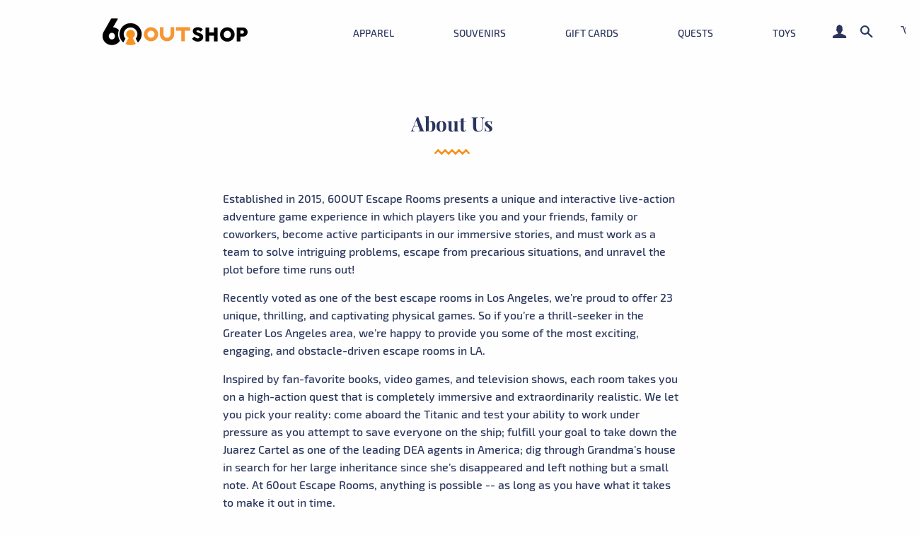

--- FILE ---
content_type: text/css
request_url: https://shop.60out.com/cdn/shop/t/10/assets/custom.scss.css?v=139826438053171419551571224209
body_size: 32
content:
@media screen and (min-width: 1024px){.site-nav__item:not(.site-nav__item--compressed){margin-right:1.5625rem;margin-left:1.5625rem}.site-nav__link--icon.cart-link{margin-left:1.25rem}}.section-header hr{display:none;visibility:hidden}.section-header h1,.section-header .section-header__title{position:relative}.section-header h1:before,.section-header .section-header__title:before{content:"";position:absolute;bottom:-.875rem;left:50%;transform:translate(-50%);height:.5rem;width:3.125rem;background-image:url(wave_orange.svg);background-position:center center;background-repeat:no-repeat}.section-header h1.newsleter_title:before,.section-header .section-header__title.newsleter_title:before{background-image:url(wave_white.svg)}@media screen and (max-width: 590px){.section-header .section-header__title.newsleter_title{margin-bottom:1.875rem;font-size:1.5rem}}@media screen and (min-width: 769px){.section-header{margin-bottom:3.75rem}.section-header h1:before,.section-header .section-header__title:before{bottom:-1.5625rem}}@media screen and (min-width: 769px){.template-index #shopify-section-featured-collections{margin-top:2.1875rem}}.site-footer .wrapper{width:100%}.site-footer .grid-uniform{display:flex;flex-wrap:wrap}@media screen and (min-width: 768px){.site-footer .grid-uniform:nth-child(1){margin-bottom:3.125rem}}.footer_navigation_place,.footer_contacts_place{flex:0 0 auto;width:100%}@media screen and (min-width: 768px){.footer_navigation_place{width:75%}}.footer_contacts_place .title{margin-bottom:.875rem;color:#2a365c;line-height:1rem;font-size:.875rem;text-transform:uppercase}.footer_contacts_place .email,.footer_contacts_place .phone{display:block;margin-bottom:.4375rem;line-height:1rem;font-size:.8125rem}.footer_contacts_place .email{color:#139ded}.footer_contacts_place .phone{color:#8d8d8d}@media screen and (max-width: 590px){.footer_contacts_place .email{margin-bottom:.625rem}}@media screen and (min-width: 768px){.footer_contacts_place{width:25%}}.site-footer__linklist{display:flex;flex-wrap:wrap}.site-footer__linklist>li{flex:0 0 auto;width:33.333%;margin-bottom:1rem}.site-footer__linklist>li>a{font-size:.875rem;text-transform:uppercase}.site-footer__linklist a{display:inline-block}.site-footer__linklist .submenu a{color:#8d8d8d;font-size:.8125rem}@media screen and (max-width: 590px){.site-footer__linklist>li{width:100%}}@media screen and (min-width: 768px){.site-footer__linklist li{line-height:1}.site-footer__linklist>li>a{margin-bottom:.625rem}.site-footer__linklist .submenu li{margin-bottom:.4375rem}}.site-footer .social-icons{display:flex;margin-top:.9375rem}.site-footer .social-icons .icon{position:relative;display:block;height:1.75rem;width:1.75rem;margin-right:1.25rem;background:#bdbdbd;border-radius:50%}.site-footer .social-icons .icon:before{position:absolute;top:50%;left:50%;transform:translate(-50%,-50%);margin-top:-.0625rem;color:#fefefe;font-size:.8125rem}.site-footer .social-icons .icon.icon-facebook{background:#3c5a98}.site-footer .social-icons .icon.icon-twitter{background:#28a6df}.site-footer .social-icons .icon.icon-instagram{background:#dc2e6c}.site-footer .copyright{font-size:.8125rem;text-transform:uppercase}@media screen and (max-width: 590px){.site-footer .social-icons{justify-content:center}.site-footer .social-icons .icon{margin:0 .625rem}}.hero__slide .hero__subtitle{margin-bottom:0}@media screen and (min-width: 1440px){#SlickSlide2 .hero__title{width:19.0625rem}}
/*# sourceMappingURL=/cdn/shop/t/10/assets/custom.scss.css.map?v=139826438053171419551571224209 */


--- FILE ---
content_type: image/svg+xml
request_url: https://shop.60out.com/cdn/shop/t/10/assets/wave_orange.svg
body_size: -613
content:
<?xml version="1.0" encoding="utf-8"?>
<!-- Generator: Adobe Illustrator 22.1.0, SVG Export Plug-In . SVG Version: 6.00 Build 0)  -->
<svg version="1.1" baseProfile="basic" id="Layer_1"
	 xmlns="http://www.w3.org/2000/svg" xmlns:xlink="http://www.w3.org/1999/xlink" x="0px" y="0px" viewBox="0 0 50.8 7.6"
	 xml:space="preserve">
<path fill="#F8911F" d="M50.4,4.5l-4.1-4.1c-0.5-0.5-1.3-0.5-1.8,0l-3.2,3.2c-0.5,0.5-1.3,0.5-1.8,0l-3.2-3.2
	c-0.5-0.5-1.3-0.5-1.8,0l-3.2,3.2c-0.5,0.5-1.3,0.5-1.8,0l-3.2-3.2c-0.5-0.5-1.3-0.5-1.8,0l-3.2,3.2c-0.5,0.5-1.3,0.5-1.8,0
	l-3.2-3.2c-0.5-0.5-1.3-0.5-1.8,0l-3.2,3.2c-0.5,0.5-1.3,0.5-1.8,0L6.3,0.4C5.8-0.1,5-0.1,4.5,0.4L0.4,4.5c-0.5,0.5-0.5,1.3,0,1.8
	s1.3,0.5,1.8,0L4.5,4C5,3.5,5.8,3.5,6.3,4l3.2,3.2c0.5,0.5,1.3,0.5,1.8,0L14.5,4c0.5-0.5,1.3-0.5,1.8,0l3.2,3.2
	c0.5,0.5,1.3,0.5,1.8,0L24.5,4c0.5-0.5,1.3-0.5,1.8,0l3.2,3.2c0.5,0.5,1.3,0.5,1.8,0L34.5,4c0.5-0.5,1.3-0.5,1.8,0l3.2,3.2
	c0.5,0.5,1.3,0.5,1.8,0L44.5,4c0.5-0.5,1.3-0.5,1.8,0l2.3,2.3c0.5,0.5,1.3,0.5,1.8,0l0,0C50.9,5.8,50.9,5,50.4,4.5z"/>
</svg>
